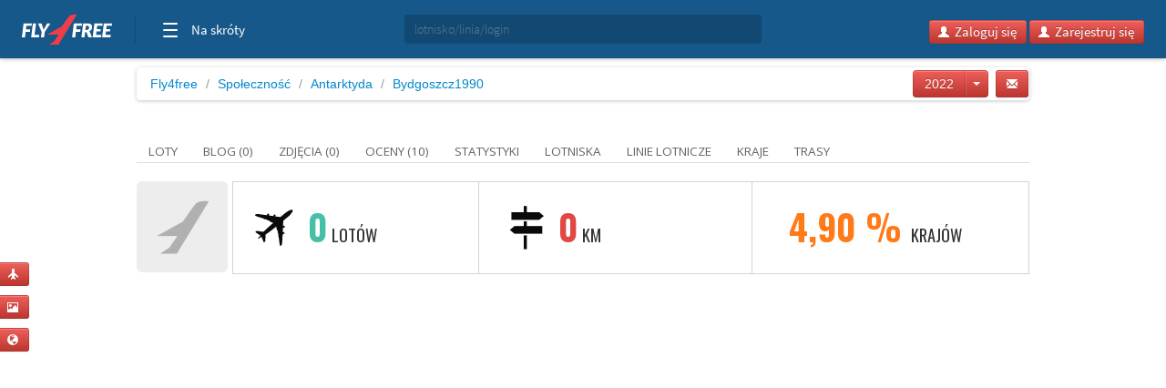

--- FILE ---
content_type: text/html; charset=utf-8
request_url: https://www.google.com/recaptcha/api2/aframe
body_size: 266
content:
<!DOCTYPE HTML><html><head><meta http-equiv="content-type" content="text/html; charset=UTF-8"></head><body><script nonce="LlciV6Uoc1g-4ZiE1HXezA">/** Anti-fraud and anti-abuse applications only. See google.com/recaptcha */ try{var clients={'sodar':'https://pagead2.googlesyndication.com/pagead/sodar?'};window.addEventListener("message",function(a){try{if(a.source===window.parent){var b=JSON.parse(a.data);var c=clients[b['id']];if(c){var d=document.createElement('img');d.src=c+b['params']+'&rc='+(localStorage.getItem("rc::a")?sessionStorage.getItem("rc::b"):"");window.document.body.appendChild(d);sessionStorage.setItem("rc::e",parseInt(sessionStorage.getItem("rc::e")||0)+1);localStorage.setItem("rc::h",'1769504237142');}}}catch(b){}});window.parent.postMessage("_grecaptcha_ready", "*");}catch(b){}</script></body></html>